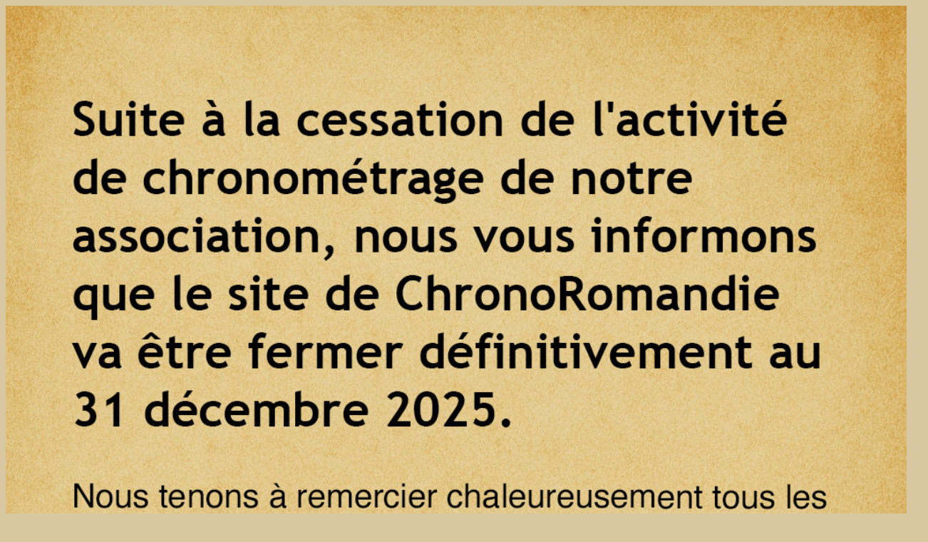

--- FILE ---
content_type: text/html
request_url: https://chronoromandie.com/journal/2cbd23-configuration-stormshield-sn710
body_size: 341
content:
<!DOCTYPE html>
<html lang="fr">
<head>
<meta charset="UTF-8">
<meta name="viewport" content="width=device-width, initial-scale=1.0">
<title>ChronoRomandie</title>
<style>
body {
	background-color: #d8c7a1;
}
img {
  width: 100%;
  height: auto;
  max-width: 1600px;
  display: block;
}
@media (max-width: 768px) {
  img {
    max-width: 100%;
  }
}
.signature {
	display: inline-block;
	font-size: 18px;
	text-align: center;
	width: 100%;
	margin: 15px;
}
</style>
</head>
<body>
  <div class="overlay">
	  <img src="https://www.chronoromandie.com/chronoromandie.jpg">
  </div>
  <div class="signature">
	  <a href="https://www.logicalway.ch/?utm_source=chronoromandie" target="_blank">Logicalway Sàrl | Maintenance WordPress pour tous</a>
  </div>
	  
</body>
</html>
